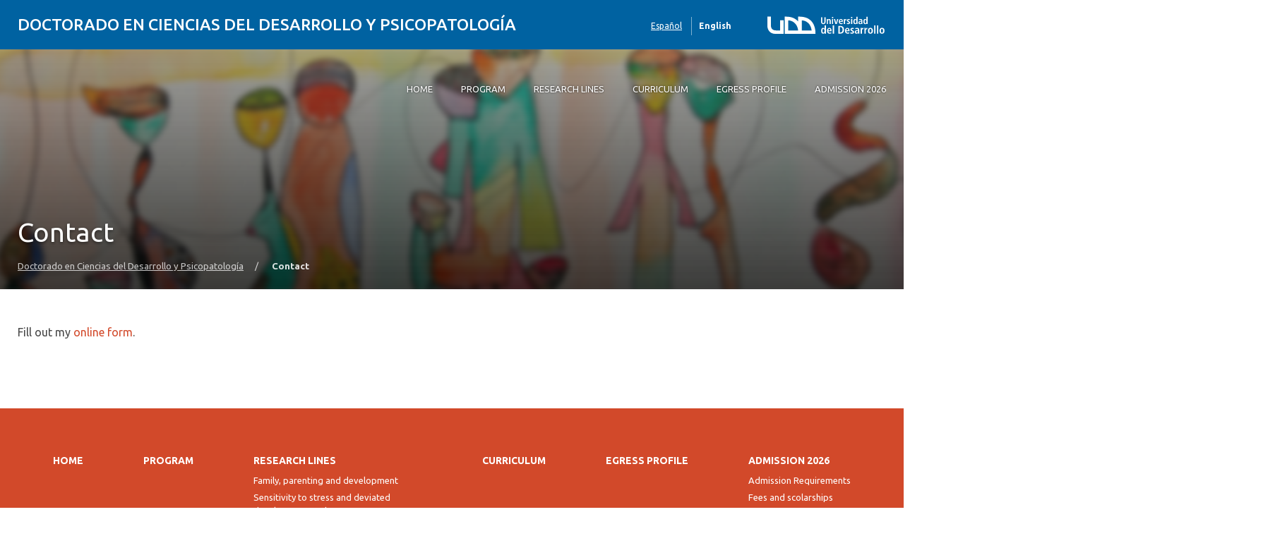

--- FILE ---
content_type: text/css
request_url: https://psicologia.udd.cl/wp-content/themes/facultades-2018/assets/dist/psicologia-slim.202b276f.css
body_size: -336
content:
:root{--theme-brand-primary:#d2492a;--theme-brand-primary-dark:#92331d;--wp--custom--color--primary:#d2492a}

--- FILE ---
content_type: application/javascript
request_url: https://psicologia.udd.cl/doctorado/wp-content/plugins/udd-blocks/src/frontend/responsive-tables.js?ver=0.2.0
body_size: -189
content:
/* eslint-disable no-var */
( function ( $, Tablesaw ) {
	var init = function ( context ) {
		if ( ! context ) {
			context = '';
		}
		$( '.wp-block-table table', context ).each( function ( i, obj ) {
			if ( $( this ).find( 'thead' ).length ) {
				$( this ).addClass( 'tablesaw tablesaw-stack' );
				$( this ).attr( 'data-tablesaw-mode', 'stack' );
				Tablesaw.init( obj );
			}
		} );
	};
	init();
	$( 'body' ).on( 'shown.bs.modal', function ( event ) {
		init( '.modal' );
	} );
} )( jQuery, Tablesaw );


--- FILE ---
content_type: application/javascript
request_url: https://psicologia.udd.cl/doctorado/wp-content/themes/facultades-2018/assets/dist/runtime.33212313.js?ver=0.1.0
body_size: 301
content:
!function(){"use strict";var e,n={},r={};function t(e){var o=r[e];if(void 0!==o)return o.exports;var u=r[e]={exports:{}};return n[e].call(u.exports,u,u.exports,t),u.exports}t.m=n,e=[],t.O=function(n,r,o,u){if(!r){var f=1/0;for(l=0;l<e.length;l++){r=e[l][0],o=e[l][1],u=e[l][2];for(var i=!0,a=0;a<r.length;a++)(!1&u||f>=u)&&Object.keys(t.O).every((function(e){return t.O[e](r[a])}))?r.splice(a--,1):(i=!1,u<f&&(f=u));if(i){e.splice(l--,1);var c=o();void 0!==c&&(n=c)}}return n}u=u||0;for(var l=e.length;l>0&&e[l-1][2]>u;l--)e[l]=e[l-1];e[l]=[r,o,u]},t.n=function(e){var n=e&&e.__esModule?function(){return e.default}:function(){return e};return t.d(n,{a:n}),n},t.d=function(e,n){for(var r in n)t.o(n,r)&&!t.o(e,r)&&Object.defineProperty(e,r,{enumerable:!0,get:n[r]})},t.o=function(e,n){return Object.prototype.hasOwnProperty.call(e,n)},t.r=function(e){"undefined"!=typeof Symbol&&Symbol.toStringTag&&Object.defineProperty(e,Symbol.toStringTag,{value:"Module"}),Object.defineProperty(e,"__esModule",{value:!0})},function(){var e={121:0};t.O.j=function(n){return 0===e[n]};var n=function(n,r){var o,u,f=r[0],i=r[1],a=r[2],c=0;if(f.some((function(n){return 0!==e[n]}))){for(o in i)t.o(i,o)&&(t.m[o]=i[o]);if(a)var l=a(t)}for(n&&n(r);c<f.length;c++)u=f[c],t.o(e,u)&&e[u]&&e[u][0](),e[u]=0;return t.O(l)},r=self.webpackChunkfacultades_2018=self.webpackChunkfacultades_2018||[];r.forEach(n.bind(null,0)),r.push=n.bind(null,r.push.bind(r))}()}();